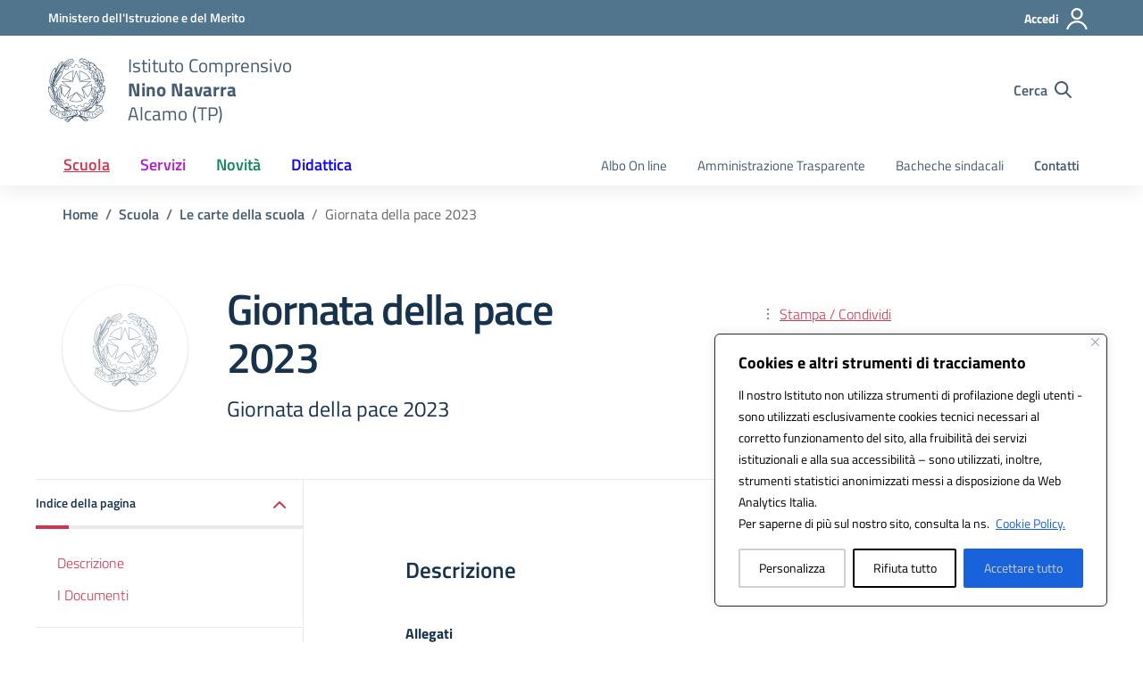

--- FILE ---
content_type: application/javascript
request_url: https://www.icnavarra.edu.it/wp-content/litespeed/js/a701b8fb6043772e541e07e379b9309a.js?ver=9309a
body_size: 6785
content:
!function(e){var t={};function n(o){if(t[o])return t[o].exports;var c=t[o]={i:o,l:!1,exports:{}};return e[o].call(c.exports,c,c.exports,n),c.l=!0,c.exports}n.m=e,n.c=t,n.d=function(e,t,o){n.o(e,t)||Object.defineProperty(e,t,{enumerable:!0,get:o})},n.r=function(e){"undefined"!=typeof Symbol&&Symbol.toStringTag&&Object.defineProperty(e,Symbol.toStringTag,{value:"Module"}),Object.defineProperty(e,"__esModule",{value:!0})},n.t=function(e,t){if(1&t&&(e=n(e)),8&t)return e;if(4&t&&"object"==typeof e&&e&&e.__esModule)return e;var o=Object.create(null);if(n.r(o),Object.defineProperty(o,"default",{enumerable:!0,value:e}),2&t&&"string"!=typeof e)for(var c in e)n.d(o,c,function(t){return e[t]}.bind(null,c));return o},n.n=function(e){var t=e&&e.__esModule?function(){return e.default}:function(){return e};return n.d(t,"a",t),t},n.o=function(e,t){return Object.prototype.hasOwnProperty.call(e,t)},n.p="",n(n.s=0)}([function(e,t){const n=window._ckyConfig,o=window._ckyStyles;n._backupNodes=[],n._resetConsentID=!1,n._bannerState=!1,n._preferenceOriginTag=!1,window.cookieyes=window.cookieyes||{};const c=window.cookieyes;c._ckyConsentStore=new Map,c._ckyGetCookieMap=function(){const e={};try{document.cookie.split(";").map(t=>{const[n,o]=t.split("=");n&&(e[n.trim()]=o)})}catch(e){}return e};const r=c._ckyGetCookieMap();c._ckyGetFromStore=function(e){return c._ckyConsentStore.get(e)||""},c._ckySetInStore=function(e,t){c._ckyConsentStore.set(e,t);let o=[];for(const[e,t]of c._ckyConsentStore)o.push(`${e}:${t}`);const r=n&&n._expiry?n._expiry:365;c._ckySetCookie("cookieyes-consent",o.join(","),r)};const s=(r["cookieyes-consent"]||"").split(",").reduce((e,t)=>{if(!t)return e;const[n,o]=t.split(":");return e[n]=o,e},{});function i(e){const t=document.querySelector("[data-cky-tag="+e+"]");return t||!1}function a(e,t){const n=y(e);n&&n.addEventListener("click",t)}function u(){return d("remove",...arguments)}function l(){return d("toggle",...arguments)}function d(e,t,n,o=!0){const c=y(t,o);return c&&c.classList[e](n)}function y(e,t){let n=e;switch(!0){case e.startsWith("="):n=`[data-cky-tag="${e.substring(1)}"]`}const o=document.querySelector(n);return!o||t&&!o.parentElement?null:t?o.parentElement:o}function f(e){const t=new CustomEvent("cookieyes_consent_update",{detail:e});document.dispatchEvent(t)}function g(){S(),!0===n._bannerConfig.config.revisitConsent.status&&I()}function p(){!function(){if(document.getElementById("cky-style")||!o)return;document.head.insertAdjacentHTML("beforeend",` <style id="cky-style">${o.css}</style>`)}(),function(){const e=n._tags;Array.prototype.forEach.call(e,(function(e){document.querySelectorAll("[data-cky-tag="+e.tag+"]").forEach((function(t){let n="";for(const t in e.styles)n+=`${t}: ${e.styles[t]};`;t.style.cssText=n}))}))}(),function(){const e=document.getElementById("ckyBannerTemplate").innerHTML,t=(new DOMParser).parseFromString(e,"text/html");(function(e){const t=e.querySelector('[data-cky-tag="detail"] .cky-footer-shadow'),n=e.querySelector('[data-cky-tag="detail"]');if(!t)return;const o=n&&n.style.backgroundColor||"#ffffff";t.style.background=`linear-gradient(180deg, rgba(255, 255, 255, 0) 0%, ${o} 100%)`})(t),document.body.insertAdjacentHTML("afterbegin",t.body.innerHTML),"classic"===h()&&k("=settings-button","false");P(),function(){if(!n._bannerConfig.config.auditTable.status)return;const e=n._categories.map(({slug:e})=>e);e.map(t=>{const n="#ckyDetailCategory"+t,o=n+"  .cky-accordion-btn",c=document.querySelector(o);if(c){const e=c.closest(".cky-accordion");if(e){const t=e.querySelector(".cky-accordion-body");if(t){let n=t.id;n||(n=`ckyDetailCategory${e.id.replace("ckyDetailCategory","")}Body`,t.id=n),c.setAttribute("aria-controls",n)}}}k(o,"false"),a(n,({target:{id:c}})=>{c!=="ckySwitch"+t&&l(n,"cky-accordion-active",!1)?(k(o,"true"),e.filter(e=>e!==t).map(e=>{u("#ckyDetailCategory"+e,"cky-accordion-active",!1),k(`#ckyDetailCategory${e} .cky-accordion-btn`,"false")})):k(o,"false")})})}(),function(){for(const{slug:e}of n._categories)a("detail-category-title",()=>document.getElementById("ckyCategory"+e).classList.toggle("cky-tab-active"));a("=settings-button",()=>M("settings-button")),a("=detail-close",()=>$()),a("=optout-cancel-button",()=>$()),a("=close-button",()=>(c._ckySetInStore("action","yes"),void g())),a("=donotsell-button",()=>M("donotsell-button")),a("=reject-button",H("reject")),a("=accept-button",H("all")),a("=detail-accept-button",H("all")),a("=detail-save-button",H()),a("=detail-category-preview-save-button",H()),a("=optout-confirm-button",H()),a("=detail-reject-button",H("reject")),a("=revisit-consent",()=>_revisitCkyConsent()),a("=optout-close",()=>$())}(),function(){const e=n._bannerConfig.config.optOption.toggle,t=e.states.active.styles["background-color"],o=e.states.inactive.styles["background-color"];u("=optout-option","cky-disabled",!1);const r=n._shortCodes.find(e=>"cky_optout_toggle_label"===e.key),s=n._shortCodes.find(e=>"cky_optout_option_title"===e.key),i=r.content.replace("[cky_optout_option_title]",s.content),l="yes"===c._ckyGetFromStore("consent");!function(e,t,{checked:n,disabled:o,addListeners:c},{activeColor:r,inactiveColor:s},i=!1){if(!e)return;i&&c&&a("=optout-option-title",()=>e.click());if(e.checked=n,e.disabled=o,e.style.backgroundColor=n?r:s,F(e,n,t,i),!c)return;e.addEventListener("change",({currentTarget:n})=>{const o=n.checked;n.style.backgroundColor=o?r:s,F(e,o,t,i)})}(document.getElementById("ckyCCPAOptOut"),i,{checked:l,disabled:!1,addListeners:!0},{activeColor:t,inactiveColor:o},!0)}(),function(){const e=n._bannerConfig.config.videoPlaceholder.status,t=n._bannerConfig.config.videoPlaceholder.styles;if(!e)return;if(!e)return;const o=document.querySelectorAll('[data-cky-tag="placeholder-title"]');if(o.length<1)return;Array.from(o).forEach(e=>{e.style.display="block",e.addEventListener("click",()=>{c._ckyGetFromStore("action")&&_revisitCkyConsent()});for(const n in t)t[n]&&(e.style[n]=t[n])})}(),function(){const e=n._shortCodes.find(e=>"cky_readmore"===e.key);if(!e.status)return;const t=e.content,o=n._bannerConfig.config.readMore.styles,c=document.querySelector('[data-cky-tag="description"]');if(!c)return;if(c.childNodes.length>1){const e=document.querySelector('[data-cky-tag="description"] p:last-child');e&&e.insertAdjacentHTML("beforeend","&nbsp;"+t)}else c.insertAdjacentHTML("beforeend","&nbsp;"+t);const r=document.querySelectorAll('[data-cky-tag="readmore-button"]');if(r.length<1)return;Array.from(r).forEach(e=>{for(const t in o)o[t]&&(e.style[t]=o[t])})}(),J(),function(){if(!n._bannerConfig.config.alwaysActive)return;const e=n._bannerConfig.config.alwaysActive.styles;if(!e)return;const t=document.querySelectorAll(".cky-always-active");if(t.length<1)return;Array.from(t).forEach(t=>{for(const n in e)e[n]&&(t.style[n]=e[n])})}(),function(){if(!n._bannerConfig.config.manualLinks)return;const e=n._bannerConfig.config.manualLinks.styles;if(!e)return;const t=document.querySelectorAll('.cky-link, a.cky-link, [data-cky-tag="detail"] a, [data-cky-tag="optout-popup"] a, [data-cky-tag="notice"] a');if(t.length<1)return;Array.from(t).forEach(t=>{if("readmore-button"!==t.getAttribute("data-cky-tag")){for(const n in e)e[n]&&(t.style[n]=e[n]);e.color&&(t.style.textDecorationColor=e.color)}})}(),function(){const e=document.getElementById("cky-style-inline");e&&e.remove()}(),function(){const e=i("notice");if(!e)return!1;const t=e.closest(".cky-consent-container");if(!t)return!1;t.setAttribute("aria-label","We value your privacy"),t.setAttribute("role","region");const o=n._bannerConfig.settings.type;let c=n._bannerConfig.settings.position,r=o;"popup"===r&&(c="center");r="pushdown"===C()?"classic":r;const s=`cky-${r}-${c}`;t.classList.add(s);const a=i("revisit-consent");if(!a)return!1;const u="cky-revisit-"+n._bannerConfig.config.revisitConsent.position;a.classList.add(u)}(),function(){if(!n._rtl)return;["notice","detail","optout-popup","revisit-consent","video-placeholder"].forEach((function(e){i(e)&&i(e).classList.add("cky-rtl")}))}(),["detail-powered-by","optout-powered-by"].map(e=>{const t=document.querySelector(`[data-cky-tag="${e}"]`);t&&(t.style.display="flex",t.style.justifyContent="flex-end",t.style.alignItems="center")}),function(){const e=_(),t=h();if("classic"===t)return;if("popup"===t){const[e,t]=D("notice");O(e,t,!0),O(t,e)}const[n,o]=D("ccpa"===e?"optout-popup":"detail");O(n,o,!0),O(o,n)}(),function(){const e="ccpa"===_()?i("optout-popup"):i("detail");if(!e)return!1;const t=e.closest(".cky-modal");if(!t)return!1;if("pushdown"!==C()&&"popup"!==C()){const e="cky-"+n._bannerConfig.settings.preferenceCenterType;t.classList.add(e)}const o=t.querySelector(".cky-preference-center");if(o){o.setAttribute("role","dialog"),o.setAttribute("aria-modal","true");const e="ccpa"===_()?"Opt-out Preferences":"Customise Consent Preferences";o.setAttribute("aria-label",e)}}()}(),function(){const e=_(),t=n._shortCodes.find(e=>"cky_show_desc"===e.key),o=n._shortCodes.find(e=>"cky_hide_desc"===e.key);if(!t||!o)return;const c=o.content,r=t.content,s=window.innerWidth<376?150:300,i=document.querySelector(`[data-cky-tag="${"gdpr"===e?"detail":"optout"}-description"]`);if(i.textContent.length<s)return;const u=i.innerHTML,l=(new DOMParser).parseFromString(u,"text/html").querySelectorAll("body > p");if(l.length<=1)return;let d="";for(let e=0;e<l.length;e++){if(e===l.length-1)return;const t=l[e];if(`${d}${t.outerHTML}`.length>s&&t.insertAdjacentHTML("beforeend","...&nbsp;"+r),d=`${d}${t.outerHTML}`,d.length>s)break}function y(){i.innerHTML=`${u}${c}`,a("=hide-desc-button",f),J()}function f(){i.innerHTML=d,a("=show-desc-button",y),J()}f()}(),!c._ckyGetFromStore("action")||function(){let e=new URL(document.location).searchParams;return e.get("cky_preview")&&"true"===e.get("cky_preview")}()?(w(),function(){const e=_();c._ckySetInStore("consent","no");const t=V(),o={accepted:[],rejected:[]};let r="yes";for(const s of n._categories)("gdpr"===e&&!s.isNecessary&&!s.defaultConsent[e]||"ccpa"===e&&t&&!s.defaultConsent.ccpa)&&(r="no"),"no"===r?o.rejected.push(s.slug):o.accepted.push(s.slug),c._ckySetInStore(""+s.slug,r);U(),f(o)}(),function(){if(c._ckyGetFromStore("consentid"))return;const e=c._ckyRandomString(32);c._ckySetInStore("consentid",e),n._resetConsentID=!0}()):g()}function k(e,t=null){const n=y(e);if(!n)return;if(n.classList.contains("cky-accordion-btn")){const e=n.closest(".cky-accordion");if(e){const t=e.querySelector(".cky-accordion-body");if(t){let o=t.id;o||(o=`ckyDetailCategory${e.id.replace("ckyDetailCategory","")}Body`,t.id=o),n.setAttribute("aria-controls",o)}}}const o=n.getAttribute("aria-expanded"),c=t||("true"===o?"false":"true");n.setAttribute("aria-expanded",c)}async function m(){try{p(),function(){for(const e of n._categories)"yes"!==c._ckyGetFromStore(e.slug)&&N(e)}(),document.querySelector("body").addEventListener("click",e=>{const t=".cky-banner-element, .cky-banner-element *";(e.target.matches?e.target.matches(t):e.target.msMatchesSelector(t))&&_revisitCkyConsent()})}catch(e){console.error(e)}}var b;function _(){return n._bannerConfig.settings.applicableLaw}function h(){return n._bannerConfig.settings.type}function C(){return"classic"===h()?"pushdown":n._bannerConfig.settings.preferenceCenterType}function v(){const e=i("notice"),t=e&&e.closest(".cky-consent-container")||!1;return t&&t||!1}function S(){const e=v();e&&e.classList.add("cky-hide")}function w(){const e=v();e&&e.classList.remove("cky-hide")}function A(){const e=document.querySelector(".cky-overlay");e&&e.classList.add("cky-hide")}function L(){const e=document.querySelector(".cky-overlay");e&&e.classList.remove("cky-hide")}function E(){if("classic"===h())return v();let e="ccpa"===_()?i("optout-popup"):i("detail");return e&&e.closest(".cky-modal")||!1}function $(){const e=E();e&&e.classList.remove(x()),"classic"!==h()?(A(),c._ckyGetFromStore("action")||w()):(k("=settings-button","false"),u("=notice","cky-consent-bar-expand")),c._ckyGetFromStore("action")&&I();const t=n._preferenceOriginTag;t&&Z(t)}function T(){const e=E();if(e&&e.classList.add(x()),e){const t=e.querySelector(".cky-preference-center");if(t){t.setAttribute("role","dialog"),t.setAttribute("aria-modal","true");const e="ccpa"===_()?"Opt-out Preferences":"Customise Consent Preferences";t.setAttribute("aria-label",e)}}"classic"!==h()?(L(),S()):(k("=settings-button"),function(){d("add",...arguments)}("=notice","cky-consent-bar-expand"))}function q(){const e=E();if(!e)return;e.classList.toggle(x()),"pushdown"!==C()&&function(){const e=document.querySelector(".cky-overlay");e&&e.classList.toggle("cky-hide")}();const t=e.classList.contains(x());if(e.classList.toggle(x()),"classic"===h()){const t=e.querySelector(".cky-preference-center");if(t){t.setAttribute("role","dialog"),t.setAttribute("aria-modal","true");const e="ccpa"===_()?"Opt-out Preferences":"Customise Consent Preferences";t.setAttribute("aria-label",e)}k("=settings-button"),l("=notice","cky-consent-bar-expand")}else t?(A(),c._ckyGetFromStore("action")||w()):(L(),S());c._ckyGetFromStore("action")&&I();const o=n._preferenceOriginTag;o&&Z(o)}function x(){return"pushdown"===C()?"cky-consent-bar-expand":"cky-modal-open"}function j(){const e=i("revisit-consent");return e&&e||!1}function I(){const e=j();e&&e.classList.remove("cky-revisit-hide")}function M(e=!1){n._preferenceOriginTag=e,"classic"===h()?(q(),k("=settings-button")):T()}function D(e){const t=document.querySelector(`[data-cky-tag="${e}"]`);if(!t)return[];const n=Array.from(t.querySelectorAll('a:not([disabled]), button:not([disabled]), [tabindex]:not([disabled]):not([tabindex="-1"])')).filter(e=>"none"!==e.style.display);return n.length<=0?[]:[n[0],n[n.length-1]]}function O(e,t,n=!1){e&&t&&e.addEventListener("keydown",e=>{9!==e.which||n&&!e.shiftKey||!n&&e.shiftKey||(e.preventDefault(),t.focus())})}function N({cookies:e}){const t=c._ckyGetCookieMap();for(const{cookieID:n,domain:o}of e)t[n]&&[o,""].map(e=>c._ckySetCookie(n,"",0,e))}function P(e=!1){for(const t of n._categories){const o=c._ckyGetFromStore(t.slug);G(t,"yes"===o||!o&&t.defaultConsent[_()]||t.isNecessary,t.isNecessary,n._shortCodes.find(e=>"cky_category_toggle_label"===e.key).content.replace("[cky_preference_{{category_slug}}_title]",t.name),e),B(t)}}function G(e,t,o,c,r=!1){const s=n._bannerConfig.config.preferenceCenter.toggle,i=s.states.active.styles["background-color"],a=s.states.inactive.styles["background-color"];["ckyCategoryDirect","ckySwitch"].map(s=>{const u=document.getElementById(`${s}${e.slug}`);u&&(!function(e,t={},o=!1){if(o)return;"detail-category-toggle"===e.parentElement.getAttribute("data-cky-tag")?function(e,t){let o=e.closest(".cky-accordion-item");if(!o)return;const c=o.querySelector(".cky-switch");t.isNecessary?c&&c.remove():("classic"===h()&&n._bannerConfig.config.categoryPreview.status||t.cookies&&0===t.cookies.length)&&c&&c.remove()}(e,t):"detail-category-preview-toggle"===e.parentElement.getAttribute("data-cky-tag")&&function(e,t){t.cookies&&0===t.cookies.length&&!t.isNecessary&&e.parentElement.parentElement.remove()}(e,t);if(!t.isNecessary){const e=t.name,n=document.querySelector(`[data-cky-tag="detail-category-title"][aria-label="${e}"]`);if(n){const e=n.closest(".cky-accordion-item").querySelector(".cky-always-active");e&&e.remove()}}}(u,e,r),u.checked=t,u.disabled=o,u.style.backgroundColor=t?i:a,F(u,t,c),r||u.addEventListener("change",({currentTarget:e})=>{const t=e.checked;e.style.backgroundColor=t?i:a,F(u,t,c)}))})}function B(e){if(!1===n._bannerConfig.config.auditTable.status){const t=document.querySelector(`#ckyDetailCategory${e.slug} [data-cky-tag="audit-table"]`);t&&t.remove();const n=document.querySelector(`#ckyDetailCategory${e.slug} .cky-accordion-chevron`);n&&n.classList.add("cky-accordion-chevron-hide")}}function F(e,t,o,c=!1){if(!e)return;const r=t?"disable":"enable",s=`cky_${r}_${c?"optout":"category"}_label`,i=n._shortCodes.find(e=>e.key===s);if(!i)return;const a=o.replace(/{{status}}/g,r).replace(`[${s}]`,i.content);e.setAttribute("aria-label",a)}function H(e="custom"){return()=>{!function(e="all"){const t=_(),o=V();c._ckySetInStore("action","yes"),"gdpr"===t?c._ckySetInStore("consent","reject"===e?"no":"yes"):c._ckySetInStore("consent",o?"yes":"no");const r={accepted:[],rejected:[]};for(const s of n._categories){let n="no";n="gdpr"===t?s.isNecessary||"reject"!==e&&("custom"!==e||V(s.slug))?"yes":"no":o&&!s.defaultConsent.ccpa?"no":"yes",c._ckySetInStore(""+s.slug,n),"no"===n?(r.rejected.push(s.slug),N(s)):r.accepted.push(s.slug)}U(),f(r)}(e),g(),$(),function(){"gdpr"===_()&&P(!0);!0===n._bannerConfig.behaviours.reloadBannerOnAccept&&window.location.reload()}()}}["consentid","consent","action"].concat(n._categories.map(({slug:e})=>e)).map(e=>c._ckyConsentStore.set(e,s[e]||"")),c._ckyGetCookie=function(e){const t=new RegExp(e+"=([^;]+)").exec(document.cookie);return t&&Array.isArray(t)&&t[1]?unescape(t[1]):null},c._ckySetCookie=function(e,t,o=0,c=n._rootDomain){const r=new Date;c&&(c="domain="+c);const s=0===o?0:r.setTime(r.getTime()+24*o*60*60*1e3);document.cookie=`${e}=${t}; expires=${new Date(s).toUTCString()}; path=/;${c}; SameSite=Strict;`},_revisitCkyConsent=function(){"classic"===h()&&w(),M(),function(e=!1){const t=j();t&&(!0===e?_ckyRevisitHide():t.classList.toggle("cky-revisit-hide"))}()},c._ckyRandomString=function(e,t=!0){const n=(t?"0123456789":"")+"ABCDEFGHIJKLMNOPQRSTUVWXYZabcdefghiklmnopqrstuvwxyz",o=[];for(let t=0;t<e;t++)o.push(n[Math.floor(Math.random()*n.length)]);return t?btoa(o.join("")).replace(/\=+$/,""):o.join("")},b=async function(){try{await m()}catch(e){console.error(e)}},"undefined"!=typeof document&&("complete"!==document.readyState&&"interactive"!==document.readyState?document.addEventListener("DOMContentLoaded",b):b());const R=document.createElement;function U(){if(1===navigator.doNotTrack)return;const e=c._ckyGetFromStore("consent");("gdpr"!==_()||e&&"yes"===e)&&(n._backupNodes=n._backupNodes.filter(({position:e,node:t,uniqueID:n})=>{try{if(Y(t.src))return!0;if("script"===t.nodeName.toLowerCase()){const n=document.createElement("script");n.src=t.src,n.type="text/javascript",document[e].appendChild(n)}else{const e=document.getElementById(n);if(!e)return!1;const o=document.createElement("iframe");o.src=t.src,o.width=e.offsetWidth,o.height=e.offsetHeight,e.parentNode.insertBefore(o,e),e.parentNode.removeChild(e)}return!1}catch(e){return console.error(e),!1}}))}function W(e,t){const o=e.hasAttribute("data-cookieyes")&&e.getAttribute("data-cookieyes");if(!o)return;const c=o.replace("cookieyes-","");for(const e of n._categories)if(e.isNecessary&&e.slug===c)return;const r=n._providersToBlock.find(({re:e})=>e===t);r?r.isOverridden?r.categories.includes(c)||r.categories.push(c):(r.categories=[c],r.isOverridden=!0):n._providersToBlock.push({re:t,categories:[c],fullPath:!1})}document.createElement=(...e)=>{const t=R.call(document,...e);if("script"!==t.nodeName.toLowerCase())return t;const n=t.setAttribute.bind(t);return Object.defineProperties(t,{src:{get:function(){return t.getAttribute("src")},set:function(e){return z(t,e)&&n("type","javascript/blocked"),n("src",e),!0}},type:{get:function(){return t.getAttribute("type")},set:function(e){return e=z(t)?"javascript/blocked":e,n("type",e),!0}}}),t.setAttribute=(e,o)=>{if("type"===e||"src"===e)return t[e]=o;n(e,o),"data-cookieyes"!==e||z(t)||n("type","text/javascript")},t};const K=new MutationObserver((function(e){for(const{addedNodes:t}of e)for(const e of t)if(e.src&&e.nodeName&&["script","iframe"].includes(e.nodeName.toLowerCase()))try{const t=e.src.startsWith("//")?`${window.location.protocol}${e.src}`:e.src,{hostname:o,pathname:r}=new URL(t),s=`${o}${r}`.replace(/^www./,"");if(W(e,s),!Y(s))continue;const i=c._ckyRandomString(8,!1);if("iframe"===e.nodeName.toLowerCase())X(e,i);else{e.type="javascript/blocked";const t=function(n){n.preventDefault(),e.removeEventListener("beforescriptexecute",t)};e.addEventListener("beforescriptexecute",t)}const a=document.head.compareDocumentPosition(e)&Node.DOCUMENT_POSITION_CONTAINED_BY?"head":"body";e.remove(),n._backupNodes.push({position:a,node:e.cloneNode(),uniqueID:i})}catch(e){}}));function Q(e){const t=c._ckyGetFromStore(e);return"no"===t||!t&&n._categories.some(t=>t.slug===e&&!t.isNecessary)}function Y(e){const t=n._providersToBlock.find(({re:t})=>{return new RegExp((n=t,n.replace(/[.*+?^${}()[\]\\]/g,"\\$&"))).test(e);var n});return t&&t.categories.some(e=>Q(e))}function z(e,t){return e.hasAttribute("data-cookieyes")&&Q(e.getAttribute("data-cookieyes").replace("cookieyes-",""))||Y(t||e.src)}function J(){if(!n._bannerConfig.config.showMore||!n._bannerConfig.config.showLess)return;const e=n._bannerConfig.config.showMore.styles,t=n._bannerConfig.config.showLess.styles;if(e){const t=document.querySelectorAll('[data-cky-tag="show-desc-button"]');t.length>0&&Array.from(t).forEach(t=>{for(const n in e)e[n]&&(t.style[n]=e[n])})}if(t){const e=document.querySelectorAll('[data-cky-tag="hide-desc-button"]');e.length>0&&Array.from(e).forEach(e=>{for(const n in t)t[n]&&(e.style[n]=t[n])})}}function V(e=""){return(e?["ckySwitch","ckyCategoryDirect"]:["ckyCCPAOptOut"]).some(t=>{const n=document.getElementById(`${t}${e}`);return n&&n.checked})}function X(e,t){const o=n._shortCodes.find(e=>"cky_video_placeholder"===e.key).content,{offsetWidth:c,offsetHeight:r}=e;if(0===c||0===r)return;e.insertAdjacentHTML("beforebegin",(""+o).replace("[UNIQUEID]",t));const s=document.getElementById(t);s.style.width=c+"px",s.style.height=r+"px";const i=document.querySelector(`#${t} .video-placeholder-text-normal`);i.style.display="none";const a=function(e){const t=e.match(/^.*(youtu\.be\/|v\/|u\/\w\/|embed\/|watch\?v=|\&v=)([^#\&\?]*).*/);return!!(t&&Array.isArray(t)&&t[2]&&11===t[2].length)&&t[2]}(e.src);a&&(s.classList.replace("video-placeholder-normal","video-placeholder-youtube"),s.style.backgroundImage=`linear-gradient(rgba(76,72,72,.7),rgba(76,72,72,.7)),url('https://img.youtube.com/vi/${a}/maxresdefault.jpg')`,i.classList.replace("video-placeholder-text-normal","video-placeholder-text-youtube"))}function Z(e){const t=i(e);t&&t.focus()}K.observe(document.documentElement,{childList:!0,subtree:!0}),window.revisitCkyConsent=()=>_revisitCkyConsent(),window.getCkyConsent=function(){const e={activeLaw:"",categories:{},isUserActionCompleted:!1,consentID:"",languageCode:""};try{e.activeLaw=_(),n._categories.forEach(t=>{e.categories[t.slug]="yes"===c._ckyGetFromStore(t.slug)}),e.isUserActionCompleted="yes"===c._ckyGetFromStore("action"),e.consentID=c._ckyGetFromStore("consentid")||"",e.languageCode=n._language||""}catch(e){}return e}}]);
;